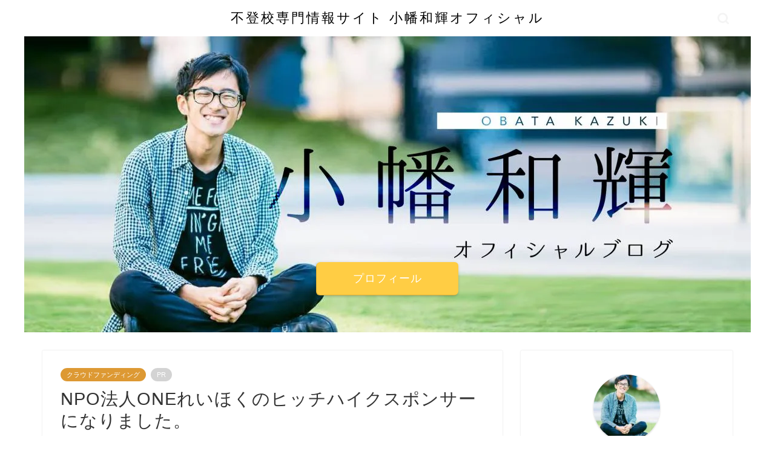

--- FILE ---
content_type: text/html; charset=UTF-8
request_url: https://www.obatakazuki.com/21403459
body_size: 16418
content:
<!DOCTYPE html><html lang="ja"><head prefix="og: http://ogp.me/ns# fb: http://ogp.me/ns/fb# article: http://ogp.me/ns/article#"><meta charset="utf-8"><meta http-equiv="X-UA-Compatible" content="IE=edge"><meta name="viewport" content="width=device-width, initial-scale=1"><meta property="og:type" content="blog"><meta property="og:title" content="NPO法人ONEれいほくのヒッチハイクスポンサーになりました。｜不登校専門情報サイト 小幡和輝オフィシャル"><meta property="og:url" content="https://www.obatakazuki.com/21403459"><meta property="og:description" content="写真は「NPO法人ONEれいほく」のみなさんが企画してくれた宴。 そういえばブログで書いてなかったですが、昨年、高知県に"><meta property="og:image" content="https://www.obatakazuki.com/wp-content/uploads/livedoor/7d90f8f5-s.jpg"><meta property="og:site_name" content="不登校専門情報サイト 小幡和輝オフィシャル"><meta property="fb:admins" content="100003519973191"><meta name="twitter:card" content="summary"><meta name="twitter:site" content="nagomiobata"><meta name="description" itemprop="description" content="写真は「NPO法人ONEれいほく」のみなさんが企画してくれた宴。 そういえばブログで書いてなかったですが、昨年、高知県に" ><meta name="robots" content="noindex"><link rel="canonical" href="https://www.obatakazuki.com/21403459"><link media="all" href="https://www.obatakazuki.com/wp-content/cache/autoptimize/css/autoptimize_da5951e3c45bb45b2e793d2e8546887e.css" rel="stylesheet"><title>NPO法人ONEれいほくのヒッチハイクスポンサーになりました。｜不登校専門情報サイト 小幡和輝オフィシャル</title><meta name='robots' content='max-image-preview:large' />  <script data-cfasync="false" data-pagespeed-no-defer>var gtm4wp_datalayer_name = "dataLayer";
	var dataLayer = dataLayer || [];</script> <link rel='dns-prefetch' href='//ajax.googleapis.com' /><link rel='dns-prefetch' href='//cdnjs.cloudflare.com' /><link rel='dns-prefetch' href='//use.fontawesome.com' /><link rel='dns-prefetch' href='//fonts.googleapis.com' /><link rel='dns-prefetch' href='//www.googletagmanager.com' /><link rel="alternate" type="application/rss+xml" title="不登校専門情報サイト 小幡和輝オフィシャル &raquo; フィード" href="https://www.obatakazuki.com/feed" /><link rel="alternate" type="application/rss+xml" title="不登校専門情報サイト 小幡和輝オフィシャル &raquo; コメントフィード" href="https://www.obatakazuki.com/comments/feed" /> <script type="text/javascript">window._wpemojiSettings = {"baseUrl":"https:\/\/s.w.org\/images\/core\/emoji\/15.0.3\/72x72\/","ext":".png","svgUrl":"https:\/\/s.w.org\/images\/core\/emoji\/15.0.3\/svg\/","svgExt":".svg","source":{"concatemoji":"https:\/\/www.obatakazuki.com\/wp-includes\/js\/wp-emoji-release.min.js?ver=6.5.7"}};
/*! This file is auto-generated */
!function(i,n){var o,s,e;function c(e){try{var t={supportTests:e,timestamp:(new Date).valueOf()};sessionStorage.setItem(o,JSON.stringify(t))}catch(e){}}function p(e,t,n){e.clearRect(0,0,e.canvas.width,e.canvas.height),e.fillText(t,0,0);var t=new Uint32Array(e.getImageData(0,0,e.canvas.width,e.canvas.height).data),r=(e.clearRect(0,0,e.canvas.width,e.canvas.height),e.fillText(n,0,0),new Uint32Array(e.getImageData(0,0,e.canvas.width,e.canvas.height).data));return t.every(function(e,t){return e===r[t]})}function u(e,t,n){switch(t){case"flag":return n(e,"\ud83c\udff3\ufe0f\u200d\u26a7\ufe0f","\ud83c\udff3\ufe0f\u200b\u26a7\ufe0f")?!1:!n(e,"\ud83c\uddfa\ud83c\uddf3","\ud83c\uddfa\u200b\ud83c\uddf3")&&!n(e,"\ud83c\udff4\udb40\udc67\udb40\udc62\udb40\udc65\udb40\udc6e\udb40\udc67\udb40\udc7f","\ud83c\udff4\u200b\udb40\udc67\u200b\udb40\udc62\u200b\udb40\udc65\u200b\udb40\udc6e\u200b\udb40\udc67\u200b\udb40\udc7f");case"emoji":return!n(e,"\ud83d\udc26\u200d\u2b1b","\ud83d\udc26\u200b\u2b1b")}return!1}function f(e,t,n){var r="undefined"!=typeof WorkerGlobalScope&&self instanceof WorkerGlobalScope?new OffscreenCanvas(300,150):i.createElement("canvas"),a=r.getContext("2d",{willReadFrequently:!0}),o=(a.textBaseline="top",a.font="600 32px Arial",{});return e.forEach(function(e){o[e]=t(a,e,n)}),o}function t(e){var t=i.createElement("script");t.src=e,t.defer=!0,i.head.appendChild(t)}"undefined"!=typeof Promise&&(o="wpEmojiSettingsSupports",s=["flag","emoji"],n.supports={everything:!0,everythingExceptFlag:!0},e=new Promise(function(e){i.addEventListener("DOMContentLoaded",e,{once:!0})}),new Promise(function(t){var n=function(){try{var e=JSON.parse(sessionStorage.getItem(o));if("object"==typeof e&&"number"==typeof e.timestamp&&(new Date).valueOf()<e.timestamp+604800&&"object"==typeof e.supportTests)return e.supportTests}catch(e){}return null}();if(!n){if("undefined"!=typeof Worker&&"undefined"!=typeof OffscreenCanvas&&"undefined"!=typeof URL&&URL.createObjectURL&&"undefined"!=typeof Blob)try{var e="postMessage("+f.toString()+"("+[JSON.stringify(s),u.toString(),p.toString()].join(",")+"));",r=new Blob([e],{type:"text/javascript"}),a=new Worker(URL.createObjectURL(r),{name:"wpTestEmojiSupports"});return void(a.onmessage=function(e){c(n=e.data),a.terminate(),t(n)})}catch(e){}c(n=f(s,u,p))}t(n)}).then(function(e){for(var t in e)n.supports[t]=e[t],n.supports.everything=n.supports.everything&&n.supports[t],"flag"!==t&&(n.supports.everythingExceptFlag=n.supports.everythingExceptFlag&&n.supports[t]);n.supports.everythingExceptFlag=n.supports.everythingExceptFlag&&!n.supports.flag,n.DOMReady=!1,n.readyCallback=function(){n.DOMReady=!0}}).then(function(){return e}).then(function(){var e;n.supports.everything||(n.readyCallback(),(e=n.source||{}).concatemoji?t(e.concatemoji):e.wpemoji&&e.twemoji&&(t(e.twemoji),t(e.wpemoji)))}))}((window,document),window._wpemojiSettings);</script> <link rel='stylesheet' id='bfb_fontawesome_stylesheet-css' href='https://use.fontawesome.com/releases/v5.12.1/css/all.css?ver=6.5.7' type='text/css' media='all' /><link rel='stylesheet' id='bfb_font_Montserrat-css' href='https://fonts.googleapis.com/css?family=Montserrat&#038;display=swap&#038;ver=6.5.7' type='text/css' media='all' /><link rel='stylesheet' id='swiper-style-css' href='https://cdnjs.cloudflare.com/ajax/libs/Swiper/4.0.7/css/swiper.min.css?ver=6.5.7' type='text/css' media='all' /> <script type="text/javascript" src="https://ajax.googleapis.com/ajax/libs/jquery/1.12.4/jquery.min.js?ver=6.5.7" id="jquery-js"></script> <link rel="https://api.w.org/" href="https://www.obatakazuki.com/wp-json/" /><link rel="alternate" type="application/json" href="https://www.obatakazuki.com/wp-json/wp/v2/posts/1350" /><link rel='shortlink' href='https://www.obatakazuki.com/?p=1350' /><link rel="alternate" type="application/json+oembed" href="https://www.obatakazuki.com/wp-json/oembed/1.0/embed?url=https%3A%2F%2Fwww.obatakazuki.com%2F21403459" /><link rel="alternate" type="text/xml+oembed" href="https://www.obatakazuki.com/wp-json/oembed/1.0/embed?url=https%3A%2F%2Fwww.obatakazuki.com%2F21403459&#038;format=xml" /><meta name="generator" content="Site Kit by Google 1.170.0" />  <script data-cfasync="false" data-pagespeed-no-defer type="text/javascript"></script>    <script type='text/javascript'>!function(f,b,e,v,n,t,s){if(f.fbq)return;n=f.fbq=function(){n.callMethod?
n.callMethod.apply(n,arguments):n.queue.push(arguments)};if(!f._fbq)f._fbq=n;
n.push=n;n.loaded=!0;n.version='2.0';n.queue=[];t=b.createElement(e);t.async=!0;
t.src=v;s=b.getElementsByTagName(e)[0];s.parentNode.insertBefore(t,s)}(window,
document,'script','https://connect.facebook.net/en_US/fbevents.js?v=next');</script>  <script type='text/javascript'>var url = window.location.origin + '?ob=open-bridge';
        fbq('set', 'openbridge', '2203981616478952', url);</script> <script type='text/javascript'>fbq('init', '2203981616478952', {}, {
    "agent": "wordpress-6.5.7-3.0.16"
})</script><script type='text/javascript'>fbq('track', 'PageView', []);</script>  <noscript> <img height="1" width="1" style="display:none" alt="fbpx"
src="https://www.facebook.com/tr?id=2203981616478952&ev=PageView&noscript=1" /> </noscript>  <script type="text/javascript">( function( w, d, s, l, i ) {
				w[l] = w[l] || [];
				w[l].push( {'gtm.start': new Date().getTime(), event: 'gtm.js'} );
				var f = d.getElementsByTagName( s )[0],
					j = d.createElement( s ), dl = l != 'dataLayer' ? '&l=' + l : '';
				j.async = true;
				j.src = 'https://www.googletagmanager.com/gtm.js?id=' + i + dl;
				f.parentNode.insertBefore( j, f );
			} )( window, document, 'script', 'dataLayer', 'GTM-MPVFGBM' );</script> <link rel="icon" href="https://www.obatakazuki.com/wp-content/uploads/livedoor/cropped-80acd497-32x32.jpg" sizes="32x32" /><link rel="icon" href="https://www.obatakazuki.com/wp-content/uploads/livedoor/cropped-80acd497-192x192.jpg" sizes="192x192" /><link rel="apple-touch-icon" href="https://www.obatakazuki.com/wp-content/uploads/livedoor/cropped-80acd497-180x180.jpg" /><meta name="msapplication-TileImage" content="https://www.obatakazuki.com/wp-content/uploads/livedoor/cropped-80acd497-270x270.jpg" /></head><body class="post-template-default single single-post postid-1350 single-format-standard" id="nofont-style"><div id="wrapper"><div id="scroll-content" class="animate-off"><div id="header-box" class="tn_on header-box animate-off"><div id="header" class="header-type2 header animate-off"><div id="site-info" class="ef"> <span class="tn-logo-size"><a href='https://www.obatakazuki.com/' title='不登校専門情報サイト 小幡和輝オフィシャル' rel='home'> 不登校専門情報サイト 小幡和輝オフィシャル</a></span></div><div id="headmenu"> <span class="headsns tn_sns_on"> </span> <span class="headsearch tn_search_on"><form class="search-box" role="search" method="get" id="searchform" action="https://www.obatakazuki.com/"> <input type="search" placeholder="" class="text search-text" value="" name="s" id="s"> <input type="submit" id="searchsubmit" value="&#xe931;"></form> </span></div></div></div><div id="main-image" class="main-image animate-off"> <a href="https://www.obatakazuki.com/4800060"><img src="https://www.obatakazuki.com/wp-content/uploads/2019/02/840b0fba.jpg" /></a><div class="top-image-meta"><div class="top-image-btn-color animate-off"><a href="https://www.obatakazuki.com/4800060">プロフィール</a></div></div></div><div class="clearfix"></div><div id="contents"><main id="main-contents" class="main-contents article_style1 animate-off" itemprop="mainContentOfPage"><section class="cps-post-box hentry"><article class="cps-post"><header class="cps-post-header"> <span class="cps-post-cat category-%e3%82%af%e3%83%a9%e3%82%a6%e3%83%89%e3%83%95%e3%82%a1%e3%83%b3%e3%83%87%e3%82%a3%e3%83%b3%e3%82%b0" itemprop="keywords"><a href="https://www.obatakazuki.com/category/%e3%82%af%e3%83%a9%e3%82%a6%e3%83%89%e3%83%95%e3%82%a1%e3%83%b3%e3%83%87%e3%82%a3%e3%83%b3%e3%82%b0" style="background-color:!important;">クラウドファンディング</a></span> <span class="cps-post-cat a--labeling-small-act d--labeling-act-solid"><span>PR</span></span><h1 class="cps-post-title entry-title" itemprop="headline">NPO法人ONEれいほくのヒッチハイクスポンサーになりました。</h1><div class="cps-post-meta vcard"> <span class="writer fn" itemprop="author" itemscope itemtype="https://schema.org/Person"><span itemprop="name">小幡和輝</span></span> <span class="cps-post-date-box"> <span class="cps-post-date"><time class="entry-date date published updated" datetime="2020-08-13T15:48:31+09:00"><i class="jic jin-ifont-reload" aria-hidden="true"></i>&nbsp;2020年8月13日</time></span> </span></div></header><div class="cps-post-thumb jin-thumb-original" itemscope itemtype="https://schema.org/ImageObject"> <img src="https://www.obatakazuki.com/wp-content/uploads/livedoor/7d90f8f5-s.jpg" class="attachment-large_size size-large_size wp-post-image" alt="" width ="480" height ="270" decoding="async" fetchpriority="high" /></div><div class="share-top sns-design-type01"><div class="sns-top"><ol><li class="twitter"><a href="https://twitter.com/share?url=https%3A%2F%2Fwww.obatakazuki.com%2F21403459&text=NPO%E6%B3%95%E4%BA%BAONE%E3%82%8C%E3%81%84%E3%81%BB%E3%81%8F%E3%81%AE%E3%83%92%E3%83%83%E3%83%81%E3%83%8F%E3%82%A4%E3%82%AF%E3%82%B9%E3%83%9D%E3%83%B3%E3%82%B5%E3%83%BC%E3%81%AB%E3%81%AA%E3%82%8A%E3%81%BE%E3%81%97%E3%81%9F%E3%80%82 - 不登校専門情報サイト 小幡和輝オフィシャル&via=nagomiobata&related=nagomiobata"><i class="jic jin-ifont-twitter"></i></a></li><li class="facebook"> <a href="https://www.facebook.com/sharer.php?src=bm&u=https%3A%2F%2Fwww.obatakazuki.com%2F21403459&t=NPO%E6%B3%95%E4%BA%BAONE%E3%82%8C%E3%81%84%E3%81%BB%E3%81%8F%E3%81%AE%E3%83%92%E3%83%83%E3%83%81%E3%83%8F%E3%82%A4%E3%82%AF%E3%82%B9%E3%83%9D%E3%83%B3%E3%82%B5%E3%83%BC%E3%81%AB%E3%81%AA%E3%82%8A%E3%81%BE%E3%81%97%E3%81%9F%E3%80%82 - 不登校専門情報サイト 小幡和輝オフィシャル" onclick="javascript:window.open(this.href, '', 'menubar=no,toolbar=no,resizable=yes,scrollbars=yes,height=300,width=600');return false;"><i class="jic jin-ifont-facebook-t" aria-hidden="true"></i></a></li><li class="hatebu"> <a href="https://b.hatena.ne.jp/add?mode=confirm&url=https%3A%2F%2Fwww.obatakazuki.com%2F21403459" onclick="javascript:window.open(this.href, '', 'menubar=no,toolbar=no,resizable=yes,scrollbars=yes,height=400,width=510');return false;" ><i class="font-hatena"></i></a></li><li class="pocket"> <a href="https://getpocket.com/edit?url=https%3A%2F%2Fwww.obatakazuki.com%2F21403459&title=NPO%E6%B3%95%E4%BA%BAONE%E3%82%8C%E3%81%84%E3%81%BB%E3%81%8F%E3%81%AE%E3%83%92%E3%83%83%E3%83%81%E3%83%8F%E3%82%A4%E3%82%AF%E3%82%B9%E3%83%9D%E3%83%B3%E3%82%B5%E3%83%BC%E3%81%AB%E3%81%AA%E3%82%8A%E3%81%BE%E3%81%97%E3%81%9F%E3%80%82 - 不登校専門情報サイト 小幡和輝オフィシャル"><i class="jic jin-ifont-pocket" aria-hidden="true"></i></a></li><li class="line"> <a href="https://line.me/R/msg/text/?https%3A%2F%2Fwww.obatakazuki.com%2F21403459"><i class="jic jin-ifont-line" aria-hidden="true"></i></a></li></ol></div></div><div class="clearfix"></div><div class="widget_text widget pc_top_sns_bottom"><div class="textwidget custom-html-widget"></div></div><div class="cps-post-main-box"><div class="cps-post-main    h2-style01 h3-style01 h4-style01 entry-content l-size m-size-sp" itemprop="articleBody"><div class="clearfix"></div><div id="pryc-wp-acctp-original-content"><p>写真は<b>「NPO法人ONEれいほく」</b>のみなさんが企画してくれた宴。</p><p>そういえばブログで書いてなかったですが、昨年、高知県に行ってきました。</p><p>メンバーはこちらの4名。<a title="" href="https://twitter.com/Rache1_1" target="_blank" rel="noopener noreferrer">れいちぇる / Reika.N</a> <a title="" href="https://twitter.com/atsushi800" target="_blank" rel="noopener noreferrer">ハイブリッド職人 木村淳史</a> <a title="" href="https://twitter.com/_ilcolore2" target="_blank" rel="noopener noreferrer">Aya Nakazato (中里 彩)</a>（この記事に使用している写真はほぼ中里 彩さん撮影です。）</p><p>関西から車で行ってきました！</p><div align="center"><a title="22467586_1855480401341033_1866815747100858549_o" href="https://www.obatakazuki.com/wp-content/uploads/livedoor/c13f78a0.jpg" target="_blank" rel="noopener noreferrer"><img decoding="async" class="pict" src="https://www.obatakazuki.com/wp-content/uploads/livedoor/c13f78a0-s.jpg" alt="22467586_1855480401341033_1866815747100858549_o" width="960" height="540" border="0" hspace="5" /></a></div><p>すごいところにきてしまった。。</p><div align="center"><a title="23157320_1863865783835828_10186680008286304_o" href="https://www.obatakazuki.com/wp-content/uploads/livedoor/96638434.jpg" target="_blank" rel="noopener noreferrer"><img decoding="async" class="pict" src="https://www.obatakazuki.com/wp-content/uploads/livedoor/96638434-s.jpg" alt="23157320_1863865783835828_10186680008286304_o" width="960" height="540" border="0" hspace="5" /></a></div><p>ONEれいほくが全国から若者を受け入れています。<br /> こんな山奥にどうやったらこんなに若者が集まるのか。すごい。</p><div align="center"><a title="23213341_1863863713836035_1180940407918299860_o" href="https://www.obatakazuki.com/wp-content/uploads/livedoor/7d90f8f5.jpg" target="_blank" rel="noopener noreferrer"><img loading="lazy" decoding="async" class="pict" src="https://www.obatakazuki.com/wp-content/uploads/livedoor/7d90f8f5-s.jpg" alt="23213341_1863863713836035_1180940407918299860_o" width="960" height="540" border="0" hspace="5" /></a></div><p>めちゃくちゃ楽しかった。</p><p>同い年のすごい人、<a title="" href="https://twitter.com/__BUNTA__" target="_blank" rel="noopener noreferrer">ぶんた</a>くんにブログのレクチャーをしてもらったり。（変な顔でピースしてるのはこちらも同い年の事務局長<a title="" href="https://twitter.com/dxxb1212" target="_blank" rel="noopener noreferrer">ハヤシはしる</a>くん）</p><div align="center"><a title="23432852_1864970043725402_1032390614_o" href="https://www.obatakazuki.com/wp-content/uploads/livedoor/8efdbdee.jpg" target="_blank" rel="noopener noreferrer"><img loading="lazy" decoding="async" class="pict" src="https://www.obatakazuki.com/wp-content/uploads/livedoor/8efdbdee-s.jpg" alt="23432852_1864970043725402_1032390614_o" width="960" height="540" border="0" hspace="5" /></a></div><p>理事には<a title="" href="https://twitter.com/IHayato" target="_blank" rel="noopener noreferrer">イケダハヤト</a>さんもいらっしゃいます。</p><div align="center"><a title="23213426_1863865993835807_5413672663539238594_o" href="https://www.obatakazuki.com/wp-content/uploads/livedoor/0914ab2c.jpg" target="_blank" rel="noopener noreferrer"><img loading="lazy" decoding="async" class="pict" src="https://www.obatakazuki.com/wp-content/uploads/livedoor/0914ab2c-s.jpg" alt="23213426_1863865993835807_5413672663539238594_o" width="960" height="540" border="0" hspace="5" /></a></div><p>スマブラやってきました。（イケハヤさん強かった。。）</p><div align="center"><a title="22467612_1855876974634709_5395166913650465371_o" href="https://www.obatakazuki.com/wp-content/uploads/livedoor/5abd92e2.jpg" target="_blank" rel="noopener noreferrer"><img loading="lazy" decoding="async" class="pict" src="https://www.obatakazuki.com/wp-content/uploads/livedoor/5abd92e2-s.jpg" alt="22467612_1855876974634709_5395166913650465371_o" width="960" height="540" border="0" hspace="5" /></a></div><p>最高のおもてなしをしてくれた、ONEれいほくのみなさんになにかお返しできたらなぁと思っていたんですが、なかなかいいものが浮かばず。。そんなときにこのツイートが流れてきました。</p><blockquote class="twitter-tweet" data-lang="ja"><p dir="ltr" lang="ja">1月末からスタートする、ヒッチハイク行脚企画。<br /> 応援してくれる企業さん、事業主さんの想いものせて全国各地を練り歩いてきます！ぜひ！</p><p>&#x1f449;【スポンサー募集】ONEれいほくに広告を出して、若者の未来に投資しませんか？ | ONEれいほく <a href="https://t.co/oTmqILAOK4">https://t.co/oTmqILAOK4</a> <a href="https://t.co/X9km9a3iVH">pic.twitter.com/X9km9a3iVH</a></p><p>— NPO法人ONEれいほく 矢野大地/ヒッチハイク全国行脚（1月25日〜） (@123Vaal) <a href="https://twitter.com/123Vaal/status/949567410935345152?ref_src=twsrc%5Etfw">2018年1月6日</a></p></blockquote><p><script async src="https://platform.twitter.com/widgets.js" charset="utf-8"></script></p><p><b>「おおおお！！！」</b></p><p>広告の内容も魅力的だったので、速攻でスポンサー希望の連絡をしました。</p><blockquote class="twitter-tweet" data-lang="ja"><p dir="ltr" lang="ja">そして、ヒッチハイクスポンサーにもいち早く名乗りをあげてくださったので、現在、ONEれいほくのスポンサーページを大きく飾っています。<br /> まだまだ募集中！あの企業さんとも連絡中・・</p><p>ONEれいほくに広告を出して、若者の未来に投資しませんか？<a href="https://t.co/Ogopgynk5N">https://t.co/Ogopgynk5N</a> <a href="https://t.co/63E64g6xaZ">pic.twitter.com/63E64g6xaZ</a></p><p>— ハヤシはしる(林 利生太) (@dxxb1212) <a href="https://twitter.com/dxxb1212/status/950601310381867008?ref_src=twsrc%5Etfw">2018年1月9日</a></p></blockquote><p><script async src="https://platform.twitter.com/widgets.js" charset="utf-8"></script></p><p>スポンサーはまだ募集中とのことです。ぜひぜひ。</p><p>ヒッチハイク全国行脚応援してます！また遊びにいきますねー！</p><p><iframe style="border: none; overflow: hidden; width: 450px; height: 80px;" src="https://www.facebook.com/plugins/follow?href=https%3A%2F%2Fwww.facebook.com%2Fnagomiobata&amp;layout=standard&amp;show_faces=true&amp;colorscheme=light&amp;width=450&amp;height=80" frameborder="0" scrolling="no"></iframe></p><p><b>小幡和輝 Kazuki Obata (<a title="" href="https://twitter.com/nagomiobata" target="_blank" rel="noopener noreferrer">@nagomiobata</a>) </b><br /> フォローぜひ。Twitterではちょっとしたコラムをつぶやいてます。<br /> ブログの感想とかTwitterでいただけると嬉しいです。</p><p>NagomiShareFund &amp; 地方創生会議 Founder</p><p>1994年、和歌山県生まれ。約10年間の不登校を経験。当時は1日のほとんどをゲームに費やし、トータルのプレイ時間は30000時間を超える。その後、定時制高校に入学。地域のために活動する同世代、社会人に影響を受け、高校3年で起業。様々なプロジェクトを立ち上げる。</p><p>2017年、47都道府県すべてから参加者を集めて、世界遺産の高野山で開催した「地方創生会議」がTwitterのトレンド1位を獲得。その後、1億円規模の地方創生ファンド「<a title="“&quot;" href="https://www.obatakazuki.com/21074477" target="_blank" rel="noopener noreferrer">NagomiShareFund</a>」を設立し、地方創生の新しい仕組みを構築中。GlobalShapers「世界経済フォーラム(ダボス会議)が認定する世界の若手リーダー」に選出。</p><div align="center"><a title="小幡和輝 プロフィール 横長" href="https://www.obatakazuki.com/wp-content/uploads/livedoor/30b9c389.jpg" target="_blank" rel="noopener noreferrer"><img loading="lazy" decoding="async" class="pict" src="https://www.obatakazuki.com/wp-content/uploads/livedoor/30b9c389-s.jpg" alt="小幡和輝 プロフィール 横長" width="960" height="540" border="0" hspace="5" /></a></div><p>メディア出演 NHK・フジテレビ・日本経済新聞・The Japan Times など</p><p>著書<a title="" href="https://www.obatakazuki.com/20523872" target="_blank" rel="noopener noreferrer">「不登校から高校生社長へ」</a><script src="//platform.twitter.com/widgets.js" charset="utf-8"></script></p></div><div class="widget pc_bottom_sns_top"></div><div class="profile-card"><div class="profile-title ef">ABOUT ME</div><div class="profile-flexbox"><div class="profile-thumbnail-box"><div class="profile-thumbnail"><img data-del="avatar" src='https://www.obatakazuki.com/wp-content/uploads/2019/02/3f892aac7f85b7abfc8ce26a0e93e2e8-150x150.jpg' class='avatar pp-user-avatar avatar-100 photo ' height='100' width='100'/></div></div><div class="profile-meta"><div class="profile-name">小幡和輝</div><div class="profile-desc">1994 年、和歌山県生まれ。10年の不登校を経験。不登校当時はフリースクールで学び、その後18 歳で起業。SNS を活用したマーケティングを専門とし、東京2020 オリンピック・パラリンピックでは総フォロワー1000万人以上の公式SNSアカウントを運用。  不登校への偏見を払拭し、不登校になっても取り残されない社会を目指し不登校の専門家として活動。数百回の講演活動やオンラインフリースクール『クラスジャパン小中学園』の代表として、これまでに1500人以上の不登校生徒をサポート。  テレビのコメンテーターなどメディア出演多数。著書に学校は行かなくてもいい 親子で読みたい「正しい不登校のやり方」など。ワタナベエンターテイメント文化人部門所属。</div></div></div><div class="profile-link-box"><div class="profile-link ef"><span><i class="jic jic-type jin-ifont-blogtext"></i>BLOG：</span><a href="https://www.obatakazuki.com/4800060" target="_blank">https://www.obatakazuki.com/4800060</a></div><div class="profile-follow"> <span class="twitter-sns"><a href="https://twitter.com/nagomiobata" target="_blank"><i class="jic-type jin-ifont-twitter" aria-hidden="true"></i></a></span> <span class="facebook-sns"><a href="https://www.facebook.com/obatakazuki1994/" target="_blank"><i class="jic-type jin-ifont-facebook" aria-hidden="true"></i></a></span> <span class="instagram-sns"><a href="https://www.instagram.com/nagomiobata/?hl=ja" target="_blank"><i class="jic-type jin-ifont-instagram" aria-hidden="true"></i></a></span> <span class="youtube-sns"><a href="https://www.youtube.com/channel/UC37zhKWWAJwHwyXaxnc7ZFw" target="_blank"><i class="jic-type jin-ifont-youtube" aria-hidden="true"></i></a></span> <span class="line-sns"><a href="https://line.me/R/ti/p/obatakazuki" target="_blank"><i class="jic-type jin-ifont-line" aria-hidden="true"></i></a></span></div></div></div><div class="clearfix"></div><div class="adarea-box"><section class="ad-single"><div class="center-rectangle"><div class="sponsor-center"></div> <script async src="//pagead2.googlesyndication.com/pagead/js/adsbygoogle.js"></script>  <ins class="adsbygoogle"
 style="display:block"
 data-ad-client="ca-pub-3214046486449604"
 data-ad-slot="5642209423"
 data-ad-format="auto"
 data-full-width-responsive="true"></ins> <script>(adsbygoogle = window.adsbygoogle || []).push({});</script> </div></section></div><div class="related-ad-unit-area"></div><div class="share sns-design-type01"><div class="sns"><ol><li class="twitter"><a href="https://twitter.com/share?url=https%3A%2F%2Fwww.obatakazuki.com%2F21403459&text=NPO%E6%B3%95%E4%BA%BAONE%E3%82%8C%E3%81%84%E3%81%BB%E3%81%8F%E3%81%AE%E3%83%92%E3%83%83%E3%83%81%E3%83%8F%E3%82%A4%E3%82%AF%E3%82%B9%E3%83%9D%E3%83%B3%E3%82%B5%E3%83%BC%E3%81%AB%E3%81%AA%E3%82%8A%E3%81%BE%E3%81%97%E3%81%9F%E3%80%82 - 不登校専門情報サイト 小幡和輝オフィシャル&via=nagomiobata&related=nagomiobata"><i class="jic jin-ifont-twitter"></i></a></li><li class="facebook"> <a href="https://www.facebook.com/sharer.php?src=bm&u=https%3A%2F%2Fwww.obatakazuki.com%2F21403459&t=NPO%E6%B3%95%E4%BA%BAONE%E3%82%8C%E3%81%84%E3%81%BB%E3%81%8F%E3%81%AE%E3%83%92%E3%83%83%E3%83%81%E3%83%8F%E3%82%A4%E3%82%AF%E3%82%B9%E3%83%9D%E3%83%B3%E3%82%B5%E3%83%BC%E3%81%AB%E3%81%AA%E3%82%8A%E3%81%BE%E3%81%97%E3%81%9F%E3%80%82 - 不登校専門情報サイト 小幡和輝オフィシャル" onclick="javascript:window.open(this.href, '', 'menubar=no,toolbar=no,resizable=yes,scrollbars=yes,height=300,width=600');return false;"><i class="jic jin-ifont-facebook-t" aria-hidden="true"></i></a></li><li class="hatebu"> <a href="https://b.hatena.ne.jp/add?mode=confirm&url=https%3A%2F%2Fwww.obatakazuki.com%2F21403459" onclick="javascript:window.open(this.href, '', 'menubar=no,toolbar=no,resizable=yes,scrollbars=yes,height=400,width=510');return false;" ><i class="font-hatena"></i></a></li><li class="pocket"> <a href="https://getpocket.com/edit?url=https%3A%2F%2Fwww.obatakazuki.com%2F21403459&title=NPO%E6%B3%95%E4%BA%BAONE%E3%82%8C%E3%81%84%E3%81%BB%E3%81%8F%E3%81%AE%E3%83%92%E3%83%83%E3%83%81%E3%83%8F%E3%82%A4%E3%82%AF%E3%82%B9%E3%83%9D%E3%83%B3%E3%82%B5%E3%83%BC%E3%81%AB%E3%81%AA%E3%82%8A%E3%81%BE%E3%81%97%E3%81%9F%E3%80%82 - 不登校専門情報サイト 小幡和輝オフィシャル"><i class="jic jin-ifont-pocket" aria-hidden="true"></i></a></li><li class="line"> <a href="https://line.me/R/msg/text/?https%3A%2F%2Fwww.obatakazuki.com%2F21403459"><i class="jic jin-ifont-line" aria-hidden="true"></i></a></li></ol></div></div><div class="widget_text widget pc_bottom_sns_bottom"><div class="textwidget custom-html-widget"><script async src="https://pagead2.googlesyndication.com/pagead/js/adsbygoogle.js"></script> <ins class="adsbygoogle"
 style="display:block"
 data-ad-format="autorelaxed"
 data-ad-client="ca-pub-3214046486449604"
 data-ad-slot="6861867184"></ins> <script>(adsbygoogle = window.adsbygoogle || []).push({});</script></div></div></div></div></article></section><div id="prev-next" class="clearfix"> <a class="prev" href="https://www.obatakazuki.com/21074477" title="23歳の若者が1億円の地方創生ファンド設立&#038;第2回地方創生会議のお知らせ。"><div class="metabox"> <img src="https://www.obatakazuki.com/wp-content/uploads/livedoor/0c176ae5-s.jpg" class="attachment-cps_thumbnails size-cps_thumbnails wp-post-image" alt="" width ="151" height ="85" decoding="async" loading="lazy" /><p>23歳の若者が1億円の地方創生ファンド設立&第2回地方創生会議のお知らせ...</p></div> </a> <a class="next" href="https://www.obatakazuki.com/21510986" title="話しかけてくるタクシー運転手が苦手です。"><div class="metabox"><p>話しかけてくるタクシー運転手が苦手です。</p> <img src="https://www.obatakazuki.com/wp-content/uploads/livedoor/ae6dcd0a-s.jpg" class="attachment-cps_thumbnails size-cps_thumbnails wp-post-image" alt="" width ="151" height ="85" decoding="async" loading="lazy" /></div> </a></div><div class="clearfix"></div><div class="related-ad-unit-area"></div></main><div id="sidebar" class="sideber sidebar_style1 animate-off" role="complementary" itemscope itemtype="https://schema.org/WPSideBar"><div id="widget-profile-2" class="widget widget-profile"><div class="my-profile"><div class="myjob">不登校の専門家</div><div class="myname">小幡和輝</div><div class="my-profile-thumb"> <a href="https://www.obatakazuki.com/21403459"><img src="https://www.obatakazuki.com/wp-content/uploads/2019/04/3f892aac7f85b7abfc8ce26a0e93e2e8-150x150.jpg" alt="" width="110" height="110" /></a></div><div class="myintro">1994 年、和歌山県生まれ。10年の不登校を経験。不登校当時はフリースクールで学び、その後18 歳で起業。SNS を活用したマーケティングを専門とし、東京2020 オリンピック・パラリンピックでは総フォロワー1000万人以上の公式SNSアカウントを運用。<p></p>不登校への偏見を払拭し、不登校になっても取り残されない社会を目指し不登校の専門家として活動。数百回の講演活動やオンラインフリースクール『クラスジャパン小中学園』の代表として、これまでに1500人以上の不登校生徒をサポート。<p></p>テレビのコメンテーターなどメディア出演多数。著書に学校は行かなくてもいい 親子で読みたい「正しい不登校のやり方」など。ワタナベエンターテイメント文化人部門所属。<p></p> 親御さんにまず見てほしいマンガ動画↓<p></p>子どもが不登校になる原因と対策。あなたは間違った対応をしていませんか？<p></p> <iframe width="315" height="315" src="https://www.youtube.com/embed/bEm0Vv9kjqk" frameborder="0" allow="accelerometer; autoplay; clipboard-write; encrypted-media; gyroscope; picture-in-picture" allowfullscreen></iframe><figure class="wp-block-image size-full"><a href="https://liff.line.me/1655688420-X4vPY30O/landing?follow=%40obatakazuki&lp=mDVm6g&liff_id=1655688420-X4vPY30O"><img src="https://www.obatakazuki.com/wp-content/uploads/2022/03/271810484_1778124729049599_89010408818656581_n-1.jpeg" alt="" class="wp-image-8098"/></a></figure></div></div></div><div id="widget-popular-2" class="widget widget-popular"><div class="widgettitle ef">人気記事</div><div id="new-entry-box"><ul><li class="new-entry-item popular-item"> <a href="https://www.obatakazuki.com/hutoukou-koukousei" rel="bookmark"><div class="new-entry" itemprop="image" itemscope itemtype="https://schema.org/ImageObject"><figure class="eyecatch"> <img src="https://www.obatakazuki.com/wp-content/uploads/2019/02/276e231e8e59919e233c0f7b5cc663d6-320x180.png" class="attachment-cps_thumbnails size-cps_thumbnails wp-post-image" alt="" width ="96" height ="54" decoding="async" loading="lazy" /><meta itemprop="url" content="https://www.obatakazuki.com/wp-content/uploads/2019/02/276e231e8e59919e233c0f7b5cc663d6-640x360.png"><meta itemprop="width" content="640"><meta itemprop="height" content="360"></figure> <span class="pop-num ef">1</span></div><div class="new-entry-item-meta"><h3 class="new-entry-item-title" itemprop="headline">【2026年最新】高校生が不登校になる原因と親がとるべき対策【元不登校生の助言】</h3></div><div class="popular-meta"><div class="popular-count ef"><div><span>250299</span> view</div></div><div class="clearfix"></div></div> </a></li><li class="new-entry-item popular-item"> <a href="https://www.obatakazuki.com/shougakusei-hutoukou" rel="bookmark"><div class="new-entry" itemprop="image" itemscope itemtype="https://schema.org/ImageObject"><figure class="eyecatch"> <img src="https://www.obatakazuki.com/wp-content/uploads/2019/02/ff09a9ad4664d53dbd19e31a3765ce6c-e1768895839284-320x180.png" class="attachment-cps_thumbnails size-cps_thumbnails wp-post-image" alt="" width ="96" height ="54" decoding="async" loading="lazy" /><meta itemprop="url" content="https://www.obatakazuki.com/wp-content/uploads/2019/02/ff09a9ad4664d53dbd19e31a3765ce6c-e1768895839284-640x360.png"><meta itemprop="width" content="640"><meta itemprop="height" content="360"></figure> <span class="pop-num ef">2</span></div><div class="new-entry-item-meta"><h3 class="new-entry-item-title" itemprop="headline">【2026年最新】小学生の不登校の原因と対策7選。不登校は決して悪いことではない。</h3></div><div class="popular-meta"><div class="popular-count ef"><div><span>186635</span> view</div></div><div class="clearfix"></div></div> </a></li><li class="new-entry-item popular-item"> <a href="https://www.obatakazuki.com/4800060" rel="bookmark"><div class="new-entry" itemprop="image" itemscope itemtype="https://schema.org/ImageObject"><figure class="eyecatch"> <img src="https://www.obatakazuki.com/wp-content/uploads/livedoor/80acd497.jpg" class="attachment-cps_thumbnails size-cps_thumbnails wp-post-image" alt="" width ="96" height ="54" decoding="async" loading="lazy" /><meta itemprop="url" content="https://www.obatakazuki.com/wp-content/uploads/livedoor/80acd497.jpg"><meta itemprop="width" content="560"><meta itemprop="height" content="360"></figure> <span class="pop-num ef">3</span></div><div class="new-entry-item-meta"><h3 class="new-entry-item-title" itemprop="headline">小幡和輝ってどんな人？（実績やプロフィールなど）</h3></div><div class="popular-meta"><div class="popular-count ef"><div><span>146318</span> view</div></div><div class="clearfix"></div></div> </a></li><li class="new-entry-item popular-item"> <a href="https://www.obatakazuki.com/game-kasegu" rel="bookmark"><div class="new-entry" itemprop="image" itemscope itemtype="https://schema.org/ImageObject"><figure class="eyecatch"> <img src="https://www.obatakazuki.com/wp-content/uploads/2019/10/b01562eb79db2f1103149955a882db80_s-320x180.jpg" class="attachment-cps_thumbnails size-cps_thumbnails wp-post-image" alt="" width ="96" height ="54" decoding="async" loading="lazy" /><meta itemprop="url" content="https://www.obatakazuki.com/wp-content/uploads/2019/10/b01562eb79db2f1103149955a882db80_s-640x360.jpg"><meta itemprop="width" content="640"><meta itemprop="height" content="360"></figure> <span class="pop-num ef">4</span></div><div class="new-entry-item-meta"><h3 class="new-entry-item-title" itemprop="headline">【朗報】ゲームで稼ぐ方法7選を徹底解説【月収100万も夢じゃない】</h3></div><div class="popular-meta"><div class="popular-count ef"><div><span>126081</span> view</div></div><div class="clearfix"></div></div> </a></li><li class="new-entry-item popular-item"> <a href="https://www.obatakazuki.com/hutoukou-chuugakusei" rel="bookmark"><div class="new-entry" itemprop="image" itemscope itemtype="https://schema.org/ImageObject"><figure class="eyecatch"> <img src="https://www.obatakazuki.com/wp-content/uploads/2019/02/74a8e8a28e832b4fc5c60d0d65f0a9eb-320x180.png" class="attachment-cps_thumbnails size-cps_thumbnails wp-post-image" alt="" width ="96" height ="54" decoding="async" loading="lazy" /><meta itemprop="url" content="https://www.obatakazuki.com/wp-content/uploads/2019/02/74a8e8a28e832b4fc5c60d0d65f0a9eb-640x360.png"><meta itemprop="width" content="640"><meta itemprop="height" content="360"></figure> <span class="pop-num ef">5</span></div><div class="new-entry-item-meta"><h3 class="new-entry-item-title" itemprop="headline">【2026年最新】中学生の不登校の原因と対策！解決に向けて親が取るべき対応とは</h3></div><div class="popular-meta"><div class="popular-count ef"><div><span>84554</span> view</div></div><div class="clearfix"></div></div> </a></li><li class="new-entry-item popular-item"> <a href="https://www.obatakazuki.com/classjapan" rel="bookmark"><div class="new-entry" itemprop="image" itemscope itemtype="https://schema.org/ImageObject"><figure class="eyecatch"> <img src="https://www.obatakazuki.com/wp-content/uploads/2019/10/6bddb27734be90fdef8318fd5581f94a-320x180.png" class="attachment-cps_thumbnails size-cps_thumbnails wp-post-image" alt="" width ="96" height ="54" decoding="async" loading="lazy" /><meta itemprop="url" content="https://www.obatakazuki.com/wp-content/uploads/2019/10/6bddb27734be90fdef8318fd5581f94a-640x360.png"><meta itemprop="width" content="640"><meta itemprop="height" content="360"></figure> <span class="pop-num ef">6</span></div><div class="new-entry-item-meta"><h3 class="new-entry-item-title" itemprop="headline">「クラスジャパン小中学園」は不登校でも出席扱いになる！詳しい特徴や評判も紹介</h3></div><div class="popular-meta"><div class="popular-count ef"><div><span>40150</span> view</div></div><div class="clearfix"></div></div> </a></li><li class="new-entry-item popular-item"> <a href="https://www.obatakazuki.com/esportsschool" rel="bookmark"><div class="new-entry" itemprop="image" itemscope itemtype="https://schema.org/ImageObject"><figure class="eyecatch"> <img src="https://www.obatakazuki.com/wp-content/uploads/2019/10/e017c74236dfbe43317ffe2818d419bf-320x180.png" class="attachment-cps_thumbnails size-cps_thumbnails wp-post-image" alt="" width ="96" height ="54" decoding="async" loading="lazy" /><meta itemprop="url" content="https://www.obatakazuki.com/wp-content/uploads/2019/10/e017c74236dfbe43317ffe2818d419bf-640x360.png"><meta itemprop="width" content="640"><meta itemprop="height" content="360"></figure> <span class="pop-num ef">7</span></div><div class="new-entry-item-meta"><h3 class="new-entry-item-title" itemprop="headline">【eスポーツスクール紹介】ゲームで教育を！子どもがeスポーツを習うならゲムトレ</h3></div><div class="popular-meta"><div class="popular-count ef"><div><span>11527</span> view</div></div><div class="clearfix"></div></div> </a></li><li class="new-entry-item popular-item"> <a href="https://www.obatakazuki.com/24310245" rel="bookmark"><div class="new-entry" itemprop="image" itemscope itemtype="https://schema.org/ImageObject"><figure class="eyecatch"> <img src="https://www.obatakazuki.com/wp-content/uploads/livedoor/4fec2067-s.jpg" class="attachment-cps_thumbnails size-cps_thumbnails wp-post-image" alt="" width ="96" height ="54" decoding="async" loading="lazy" /><meta itemprop="url" content="https://www.obatakazuki.com/wp-content/uploads/livedoor/4fec2067-s.jpg"><meta itemprop="width" content="640"><meta itemprop="height" content="336"></figure> <span class="pop-num ef">8</span></div><div class="new-entry-item-meta"><h3 class="new-entry-item-title" itemprop="headline">学校に行きたくない不登校の子どもと親御さんに読んでほしいおすすめ記事まとめ。</h3></div><div class="popular-meta"><div class="popular-count ef"><div><span>50258</span> view</div></div><div class="clearfix"></div></div> </a></li><li class="new-entry-item popular-item"> <a href="https://www.obatakazuki.com/lp2" rel="bookmark"><div class="new-entry" itemprop="image" itemscope itemtype="https://schema.org/ImageObject"><figure class="eyecatch"> <img src="https://www.obatakazuki.com/wp-content/uploads/2019/02/840b0fba.jpg" width="96" height="54" alt="no image" /></figure> <span class="pop-num ef">9</span></div><div class="new-entry-item-meta"><h3 class="new-entry-item-title" itemprop="headline">【特典あり】不登校の子と親御さんのためのLINEメルマガ【フリースクールの情報や無料相談も】</h3></div><div class="popular-meta"><div class="popular-count ef"><div><span>325842</span> view</div></div><div class="clearfix"></div></div> </a></li><li class="new-entry-item popular-item"> <a href="https://www.obatakazuki.com/lp1" rel="bookmark"><div class="new-entry" itemprop="image" itemscope itemtype="https://schema.org/ImageObject"><figure class="eyecatch"> <img src="https://www.obatakazuki.com/wp-content/uploads/2019/02/840b0fba.jpg" width="96" height="54" alt="no image" /></figure> <span class="pop-num ef">10</span></div><div class="new-entry-item-meta"><h3 class="new-entry-item-title" itemprop="headline">【特典あり】不登校の子と親御さんのためのLINEメルマガ【学校は行かなくてもいい】</h3></div><div class="popular-meta"><div class="popular-count ef"><div><span>224445</span> view</div></div><div class="clearfix"></div></div> </a></li><li class="new-entry-item popular-item"> <a href="https://www.obatakazuki.com/gakkou-ikitakunai" rel="bookmark"><div class="new-entry" itemprop="image" itemscope itemtype="https://schema.org/ImageObject"><figure class="eyecatch"> <img src="https://www.obatakazuki.com/wp-content/uploads/2019/10/7f465b2ea2bff59ebc36721fe3a0d98a_s-320x180.jpg" class="attachment-cps_thumbnails size-cps_thumbnails wp-post-image" alt="" width ="96" height ="54" decoding="async" loading="lazy" /><meta itemprop="url" content="https://www.obatakazuki.com/wp-content/uploads/2019/10/7f465b2ea2bff59ebc36721fe3a0d98a_s-640x360.jpg"><meta itemprop="width" content="640"><meta itemprop="height" content="360"></figure> <span class="pop-num ef">11</span></div><div class="new-entry-item-meta"><h3 class="new-entry-item-title" itemprop="headline">「学校に行きたくない」がOKな5つの理由を元不登校が徹底解説</h3></div><div class="popular-meta"><div class="popular-count ef"><div><span>159345</span> view</div></div><div class="clearfix"></div></div> </a></li><li class="new-entry-item popular-item"> <a href="https://www.obatakazuki.com/hikikomori-shigoto" rel="bookmark"><div class="new-entry" itemprop="image" itemscope itemtype="https://schema.org/ImageObject"><figure class="eyecatch"> <img src="https://www.obatakazuki.com/wp-content/uploads/2019/03/a0e99328f39f0197890d16c031242d7e-320x180.png" class="attachment-cps_thumbnails size-cps_thumbnails wp-post-image" alt="" width ="96" height ="54" decoding="async" loading="lazy" /><meta itemprop="url" content="https://www.obatakazuki.com/wp-content/uploads/2019/03/a0e99328f39f0197890d16c031242d7e-640x360.png"><meta itemprop="width" content="640"><meta itemprop="height" content="360"></figure> <span class="pop-num ef">12</span></div><div class="new-entry-item-meta"><h3 class="new-entry-item-title" itemprop="headline">引きこもりの人におすすめの仕事10選【仕事選びのポイントと不安解消法まで】</h3></div><div class="popular-meta"><div class="popular-count ef"><div><span>113004</span> view</div></div><div class="clearfix"></div></div> </a></li><li class="new-entry-item popular-item"> <a href="https://www.obatakazuki.com/atama-osoi" rel="bookmark"><div class="new-entry" itemprop="image" itemscope itemtype="https://schema.org/ImageObject"><figure class="eyecatch"> <img src="https://www.obatakazuki.com/wp-content/uploads/2019/10/5c1c81e6570946ed5e0fcac6c5386683_s-320x180.jpg" class="attachment-cps_thumbnails size-cps_thumbnails wp-post-image" alt="" width ="96" height ="54" decoding="async" loading="lazy" /><meta itemprop="url" content="https://www.obatakazuki.com/wp-content/uploads/2019/10/5c1c81e6570946ed5e0fcac6c5386683_s-640x360.jpg"><meta itemprop="width" content="640"><meta itemprop="height" content="360"></figure> <span class="pop-num ef">13</span></div><div class="new-entry-item-meta"><h3 class="new-entry-item-title" itemprop="headline">頭の回転が遅い人の9つの特徴を徹底解説！改善するためのポイントも紹介</h3></div><div class="popular-meta"><div class="popular-count ef"><div><span>108741</span> view</div></div><div class="clearfix"></div></div> </a></li><li class="new-entry-item popular-item"> <a href="https://www.obatakazuki.com/clubhouse" rel="bookmark"><div class="new-entry" itemprop="image" itemscope itemtype="https://schema.org/ImageObject"><figure class="eyecatch"> <img src="https://www.obatakazuki.com/wp-content/uploads/2020/05/20180622145213-320x180.png" class="attachment-cps_thumbnails size-cps_thumbnails wp-post-image" alt="" width ="96" height ="54" decoding="async" loading="lazy" /><meta itemprop="url" content="https://www.obatakazuki.com/wp-content/uploads/2020/05/20180622145213.png"><meta itemprop="width" content="525"><meta itemprop="height" content="350"></figure> <span class="pop-num ef">14</span></div><div class="new-entry-item-meta"><h3 class="new-entry-item-title" itemprop="headline">【招待制SNS】Clubhouse（クラブハウス）の始め方と使い方。フォロワーを増やす方法も解説。</h3></div><div class="popular-meta"><div class="popular-count ef"><div><span>104495</span> view</div></div><div class="clearfix"></div></div> </a></li><li class="new-entry-item popular-item"> <a href="https://www.obatakazuki.com/shusseki-atukai" rel="bookmark"><div class="new-entry" itemprop="image" itemscope itemtype="https://schema.org/ImageObject"><figure class="eyecatch"> <img src="https://www.obatakazuki.com/wp-content/uploads/2019/10/800b2ec80195e0648ea18efc0417c7d6_s-320x180.jpg" class="attachment-cps_thumbnails size-cps_thumbnails wp-post-image" alt="" width ="96" height ="54" decoding="async" loading="lazy" /><meta itemprop="url" content="https://www.obatakazuki.com/wp-content/uploads/2019/10/800b2ec80195e0648ea18efc0417c7d6_s-640x360.jpg"><meta itemprop="width" content="640"><meta itemprop="height" content="360"></figure> <span class="pop-num ef">15</span></div><div class="new-entry-item-meta"><h3 class="new-entry-item-title" itemprop="headline">【文科省認定】出席扱いになる3つの要件を徹底解説【不登校でも出席に？】</h3></div><div class="popular-meta"><div class="popular-count ef"><div><span>95163</span> view</div></div><div class="clearfix"></div></div> </a></li><li class="new-entry-item popular-item"> <a href="https://www.obatakazuki.com/hutoukou-yuumeizin" rel="bookmark"><div class="new-entry" itemprop="image" itemscope itemtype="https://schema.org/ImageObject"><figure class="eyecatch"> <img src="https://www.obatakazuki.com/wp-content/uploads/2019/07/fbfd49761b0b8da30a4e6e4c24be6746_s-320x180.jpg" class="attachment-cps_thumbnails size-cps_thumbnails wp-post-image" alt="" width ="96" height ="54" decoding="async" loading="lazy" /><meta itemprop="url" content="https://www.obatakazuki.com/wp-content/uploads/2019/07/fbfd49761b0b8da30a4e6e4c24be6746_s-640x360.jpg"><meta itemprop="width" content="640"><meta itemprop="height" content="360"></figure> <span class="pop-num ef">16</span></div><div class="new-entry-item-meta"><h3 class="new-entry-item-title" itemprop="headline">元不登校の有名人・芸能人9人を紹介【不登校から有名になる方法】</h3></div><div class="popular-meta"><div class="popular-count ef"><div><span>93418</span> view</div></div><div class="clearfix"></div></div> </a></li><li class="new-entry-item popular-item"> <a href="https://www.obatakazuki.com/hikikomori-genin" rel="bookmark"><div class="new-entry" itemprop="image" itemscope itemtype="https://schema.org/ImageObject"><figure class="eyecatch"> <img src="https://www.obatakazuki.com/wp-content/uploads/2019/02/b60d759dcfb32add8026998aa68ec89c-320x180.png" class="attachment-cps_thumbnails size-cps_thumbnails wp-post-image" alt="" width ="96" height ="54" decoding="async" loading="lazy" /><meta itemprop="url" content="https://www.obatakazuki.com/wp-content/uploads/2019/02/b60d759dcfb32add8026998aa68ec89c-640x360.png"><meta itemprop="width" content="640"><meta itemprop="height" content="360"></figure> <span class="pop-num ef">17</span></div><div class="new-entry-item-meta"><h3 class="new-entry-item-title" itemprop="headline">引きこもりの原因と9つの対策を徹底解説【統計的データも紹介】</h3></div><div class="popular-meta"><div class="popular-count ef"><div><span>92169</span> view</div></div><div class="clearfix"></div></div> </a></li><li class="new-entry-item popular-item"> <a href="https://www.obatakazuki.com/tablet-children" rel="bookmark"><div class="new-entry" itemprop="image" itemscope itemtype="https://schema.org/ImageObject"><figure class="eyecatch"> <img src="https://www.obatakazuki.com/wp-content/uploads/2020/05/3407647_m-320x180.jpg" class="attachment-cps_thumbnails size-cps_thumbnails wp-post-image" alt="" width ="96" height ="54" decoding="async" loading="lazy" /><meta itemprop="url" content="https://www.obatakazuki.com/wp-content/uploads/2020/05/3407647_m-640x360.jpg"><meta itemprop="width" content="640"><meta itemprop="height" content="360"></figure> <span class="pop-num ef">18</span></div><div class="new-entry-item-meta"><h3 class="new-entry-item-title" itemprop="headline">【最新】幼児向けタブレット学習教材おすすめ5選！導入の注意点や選び方も解説</h3></div><div class="popular-meta"><div class="popular-count ef"><div><span>88812</span> view</div></div><div class="clearfix"></div></div> </a></li><li class="new-entry-item popular-item"> <a href="https://www.obatakazuki.com/chuukousei-kasegu" rel="bookmark"><div class="new-entry" itemprop="image" itemscope itemtype="https://schema.org/ImageObject"><figure class="eyecatch"> <img src="https://www.obatakazuki.com/wp-content/uploads/2019/10/ff03196a76521c6c797e7bdb6d1b2aa4_s-320x180.jpg" class="attachment-cps_thumbnails size-cps_thumbnails wp-post-image" alt="" width ="96" height ="54" decoding="async" loading="lazy" /><meta itemprop="url" content="https://www.obatakazuki.com/wp-content/uploads/2019/10/ff03196a76521c6c797e7bdb6d1b2aa4_s-640x360.jpg"><meta itemprop="width" content="640"><meta itemprop="height" content="360"></figure> <span class="pop-num ef">19</span></div><div class="new-entry-item-meta"><h3 class="new-entry-item-title" itemprop="headline">【ポイントサイト無し】中学生・高校生がアルバイト以外で稼ぐ方法5選</h3></div><div class="popular-meta"><div class="popular-count ef"><div><span>86914</span> view</div></div><div class="clearfix"></div></div> </a></li><li class="new-entry-item popular-item"> <a href="https://www.obatakazuki.com/yugioh" rel="bookmark"><div class="new-entry" itemprop="image" itemscope itemtype="https://schema.org/ImageObject"><figure class="eyecatch"> <img src="https://www.obatakazuki.com/wp-content/uploads/2019/03/E76B4A7E-28DE-4904-8AF1-985DAD24DABF-320x180.png" class="attachment-cps_thumbnails size-cps_thumbnails wp-post-image" alt="" width ="96" height ="54" decoding="async" loading="lazy" /><meta itemprop="url" content="https://www.obatakazuki.com/wp-content/uploads/2019/03/E76B4A7E-28DE-4904-8AF1-985DAD24DABF-640x360.png"><meta itemprop="width" content="640"><meta itemprop="height" content="360"></figure> <span class="pop-num ef">20</span></div><div class="new-entry-item-meta"><h3 class="new-entry-item-title" itemprop="headline">遊戯王大規模オフ会『デュエリストキングダムごっこ』 -廃校貸切で大規模イベントを開催します！-</h3></div><div class="popular-meta"><div class="popular-count ef"><div><span>76688</span> view</div></div><div class="clearfix"></div></div> </a></li><li class="new-entry-item popular-item"> <a href="https://www.obatakazuki.com/hikikomori-baito" rel="bookmark"><div class="new-entry" itemprop="image" itemscope itemtype="https://schema.org/ImageObject"><figure class="eyecatch"> <img src="https://www.obatakazuki.com/wp-content/uploads/2019/03/200043e21f440bb1ec78c6c9428067fd-320x180.png" class="attachment-cps_thumbnails size-cps_thumbnails wp-post-image" alt="" width ="96" height ="54" decoding="async" loading="lazy" /><meta itemprop="url" content="https://www.obatakazuki.com/wp-content/uploads/2019/03/200043e21f440bb1ec78c6c9428067fd-640x360.png"><meta itemprop="width" content="640"><meta itemprop="height" content="360"></figure> <span class="pop-num ef">21</span></div><div class="new-entry-item-meta"><h3 class="new-entry-item-title" itemprop="headline">【厳選】引きこもりにおすすめのバイト16選【オススメ理由も解説】</h3></div><div class="popular-meta"><div class="popular-count ef"><div><span>73538</span> view</div></div><div class="clearfix"></div></div> </a></li><li class="new-entry-item popular-item"> <a href="https://www.obatakazuki.com/esports-player-ranking" rel="bookmark"><div class="new-entry" itemprop="image" itemscope itemtype="https://schema.org/ImageObject"><figure class="eyecatch"> <img src="https://www.obatakazuki.com/wp-content/uploads/2019/11/trophy-3457987_1280-320x180.jpg" class="attachment-cps_thumbnails size-cps_thumbnails wp-post-image" alt="" width ="96" height ="54" decoding="async" loading="lazy" /><meta itemprop="url" content="https://www.obatakazuki.com/wp-content/uploads/2019/11/trophy-3457987_1280-640x360.jpg"><meta itemprop="width" content="640"><meta itemprop="height" content="360"></figure> <span class="pop-num ef">22</span></div><div class="new-entry-item-meta"><h3 class="new-entry-item-title" itemprop="headline">プロゲーマーの賞金ランキングを一挙紹介！トッププレイヤーは7億円超えも</h3></div><div class="popular-meta"><div class="popular-count ef"><div><span>72316</span> view</div></div><div class="clearfix"></div></div> </a></li><li class="new-entry-item popular-item"> <a href="https://www.obatakazuki.com/surara" rel="bookmark"><div class="new-entry" itemprop="image" itemscope itemtype="https://schema.org/ImageObject"><figure class="eyecatch"> <img src="https://www.obatakazuki.com/wp-content/uploads/2019/07/b8662acd7f4e2760199232dc04839125-320x180.png" class="attachment-cps_thumbnails size-cps_thumbnails wp-post-image" alt="引用：すららHP" width ="96" height ="54" decoding="async" loading="lazy" /><meta itemprop="url" content="https://www.obatakazuki.com/wp-content/uploads/2019/07/b8662acd7f4e2760199232dc04839125-640x294.png"><meta itemprop="width" content="640"><meta itemprop="height" content="294"></figure> <span class="pop-num ef">23</span></div><div class="new-entry-item-meta"><h3 class="new-entry-item-title" itemprop="headline">すららの評判・口コミは最悪？5つのデメリットや怪しい噂を徹底解説【不登校生にもおすすめ】</h3></div><div class="popular-meta"><div class="popular-count ef"><div><span>69912</span> view</div></div><div class="clearfix"></div></div> </a></li></ul></div></div><div id="text-2" class="widget widget_text"><div class="widgettitle ef">リンク集</div><div class="textwidget"><ul class="side_link"><li><a href="https://www.obatakazuki.com/4800060">小幡和輝ってどんな人？</a></li><li><a href="https://note.mu/nagomiobata/n/n848366f42c00">【売上も公開】18歳の高校生社長が一億の男になるまで。</a></li><li><a href="https://www.obatakazuki.com/23305724">【記事まとめあり】みんなの不登校体験談を集めています</a></li><li><a href="https://www.obatakazuki.com/24310245">学校に行きたくない不登校の子どもと親に読んでほしい記事まとめ。</a></li><li><a href="https://www.obatakazuki.com/23518855">小幡和輝へのお仕事依頼はこちら</a></li></ul></div></div><div id="search-3" class="widget widget_search"><div class="widgettitle ef">記事検索</div><form class="search-box" role="search" method="get" id="searchform" action="https://www.obatakazuki.com/"> <input type="search" placeholder="" class="text search-text" value="" name="s" id="s"> <input type="submit" id="searchsubmit" value="&#xe931;"></form></div><div id="categories-2" class="widget widget_categories"><div class="widgettitle ef">カテゴリー</div><ul><li class="cat-item cat-item-8"><a href="https://www.obatakazuki.com/category/valu">VALU</a></li><li class="cat-item cat-item-10"><a href="https://www.obatakazuki.com/category/%e3%81%be%e3%81%a8%e3%82%81%e8%a8%98%e4%ba%8b">まとめ記事</a></li><li class="cat-item cat-item-11"><a href="https://www.obatakazuki.com/category/%e3%82%ae%e3%83%a2%e3%83%b3%e3%81%ab%e5%88%87%e3%82%8a%e8%be%bc%e3%82%80">ギモンに切り込む</a></li><li class="cat-item cat-item-6"><a href="https://www.obatakazuki.com/category/%e3%82%af%e3%83%a9%e3%82%a6%e3%83%89%e3%83%95%e3%82%a1%e3%83%b3%e3%83%87%e3%82%a3%e3%83%b3%e3%82%b0">クラウドファンディング</a></li><li class="cat-item cat-item-18"><a href="https://www.obatakazuki.com/category/%e3%82%b2%e3%83%bc%e3%83%a0">ゲーム</a></li><li class="cat-item cat-item-20"><a href="https://www.obatakazuki.com/category/tablet">タブレット学習</a></li><li class="cat-item cat-item-26"><a href="https://www.obatakazuki.com/category/free-school">フリースクール</a></li><li class="cat-item cat-item-25"><a href="https://www.obatakazuki.com/category/%e3%83%97%e3%83%ad%e3%82%b0%e3%83%a9%e3%83%9f%e3%83%b3%e3%82%b0">プログラミング</a></li><li class="cat-item cat-item-9"><a href="https://www.obatakazuki.com/category/hutoukou">不登校</a></li><li class="cat-item cat-item-5"><a href="https://www.obatakazuki.com/category/%e5%91%8a%e7%9f%a5">告知</a></li><li class="cat-item cat-item-13"><a href="https://www.obatakazuki.com/category/%e5%9c%b0%e6%96%b9%e5%89%b5%e7%94%9f">地方創生</a></li><li class="cat-item cat-item-21"><a href="https://www.obatakazuki.com/category/%e5%ad%a6%e7%ab%a5%e4%bf%9d%e8%82%b2">学童保育</a></li><li class="cat-item cat-item-7"><a href="https://www.obatakazuki.com/category/%e5%b0%b1%e6%b4%bb">就活</a></li><li class="cat-item cat-item-24"><a href="https://www.obatakazuki.com/category/%e5%b9%bc%e5%85%90%e6%95%99%e8%82%b2">幼児教育</a></li><li class="cat-item cat-item-22"><a href="https://www.obatakazuki.com/category/%e6%94%be%e8%aa%b2%e5%be%8c%e7%ad%89%e3%83%87%e3%82%a4%e3%82%b5%e3%83%bc%e3%83%93%e3%82%b9">放課後等デイサービス</a></li><li class="cat-item cat-item-16"><a href="https://www.obatakazuki.com/category/%e6%95%99%e8%82%b2%e6%96%b9%e6%b3%95">教育方法</a></li><li class="cat-item cat-item-12"><a href="https://www.obatakazuki.com/category/%e6%9c%ac%e3%81%ae%e6%84%9f%e6%83%b3">本の感想</a></li><li class="cat-item cat-item-4"><a href="https://www.obatakazuki.com/category/%e7%b4%b9%e4%bb%8b%e8%a8%98%e4%ba%8b">紹介記事</a></li><li class="cat-item cat-item-14"><a href="https://www.obatakazuki.com/category/%e8%b5%b7%e6%a5%ad">起業</a></li><li class="cat-item cat-item-3"><a href="https://www.obatakazuki.com/category/%e9%9b%91%e8%a8%98">雑記</a></li></ul></div><div id="widget-tracking"><div id="custom_html-9" class="widget_text widget widget_custom_html"><div class="textwidget custom-html-widget"><script async src="//pagead2.googlesyndication.com/pagead/js/adsbygoogle.js"></script>  <ins class="adsbygoogle"
 style="display:block"
 data-ad-client="ca-pub-3214046486449604"
 data-ad-slot="5642209423"
 data-ad-format="auto"
 data-full-width-responsive="true"></ins> <script>(adsbygoogle = window.adsbygoogle || []).push({});</script></div></div></div></div></div><div class="clearfix"></div><div id="breadcrumb" class="footer_type1"><ul itemscope itemtype="https://schema.org/BreadcrumbList"><div class="page-top-footer"><a class="totop"><i class="jic jin-ifont-arrowtop"></i></a></div><li itemprop="itemListElement" itemscope itemtype="https://schema.org/ListItem"> <a href="https://www.obatakazuki.com/" itemid="https://www.obatakazuki.com/" itemscope itemtype="https://schema.org/Thing" itemprop="item"> <i class="jic jin-ifont-home space-i" aria-hidden="true"></i><span itemprop="name">HOME</span> </a><meta itemprop="position" content="1"></li><li itemprop="itemListElement" itemscope itemtype="https://schema.org/ListItem"><i class="jic jin-ifont-arrow space" aria-hidden="true"></i><a href="https://www.obatakazuki.com/category/%e3%82%af%e3%83%a9%e3%82%a6%e3%83%89%e3%83%95%e3%82%a1%e3%83%b3%e3%83%87%e3%82%a3%e3%83%b3%e3%82%b0" itemid="https://www.obatakazuki.com/category/%e3%82%af%e3%83%a9%e3%82%a6%e3%83%89%e3%83%95%e3%82%a1%e3%83%b3%e3%83%87%e3%82%a3%e3%83%b3%e3%82%b0" itemscope itemtype="https://schema.org/Thing" itemprop="item"><span itemprop="name">クラウドファンディング</span></a><meta itemprop="position" content="2"></li><li itemprop="itemListElement" itemscope itemtype="https://schema.org/ListItem"> <i class="jic jin-ifont-arrow space" aria-hidden="true"></i> <a href="#" itemid="" itemscope itemtype="https://schema.org/Thing" itemprop="item"> <span itemprop="name">NPO法人ONEれいほくのヒッチハイクスポンサーになりました。</span> </a><meta itemprop="position" content="3"></li></ul></div><footer role="contentinfo" itemscope itemtype="https://schema.org/WPFooter"><div class="clearfix"></div><div id="footer-box"><div class="footer-inner"> <span id="privacy"><a href="https://www.obatakazuki.com/privacy">プライバシーポリシー</a></span> <span id="law"><a href="https://www.obatakazuki.com/law">免責事項</a></span> <span id="copyright" itemprop="copyrightHolder"><i class="jic jin-ifont-copyright" aria-hidden="true"></i>2016–2026&nbsp;&nbsp;不登校専門情報サイト 小幡和輝オフィシャル</span></div></div><div class="clearfix"></div></footer></div></div>  <script type='text/javascript'>document.addEventListener( 'wpcf7mailsent', function( event ) {
        if( "fb_pxl_code" in event.detail.apiResponse){
          eval(event.detail.apiResponse.fb_pxl_code);
        }
      }, false );</script> <div id='fb-pxl-ajax-code'></div> <noscript> <iframe src="https://www.googletagmanager.com/ns.html?id=GTM-MPVFGBM" height="0" width="0" style="display:none;visibility:hidden"></iframe> </noscript>  <script type="text/javascript" id="toc-front-js-extra">var tocplus = {"visibility_show":"\u8868\u793a","visibility_hide":"\u975e\u8868\u793a","width":"Auto"};</script> <script type="text/javascript" id="ppress-frontend-script-js-extra">var pp_ajax_form = {"ajaxurl":"https:\/\/www.obatakazuki.com\/wp-admin\/admin-ajax.php","confirm_delete":"Are you sure?","deleting_text":"Deleting...","deleting_error":"An error occurred. Please try again.","nonce":"a3504c2b39","disable_ajax_form":"false","is_checkout":"0","is_checkout_tax_enabled":"0","is_checkout_autoscroll_enabled":"true"};</script> <script type="text/javascript" id="aicp-js-extra">var AICP = {"ajaxurl":"https:\/\/www.obatakazuki.com\/wp-admin\/admin-ajax.php","nonce":"d0a29ba1ba","ip":"104.23.243.204","clickLimit":"3","clickCounterCookieExp":"3","banDuration":"7","countryBlockCheck":"No","banCountryList":""};</script> <script type="text/javascript" src="https://cdnjs.cloudflare.com/ajax/libs/Swiper/4.0.7/js/swiper.min.js?ver=6.5.7" id="cps-swiper-js"></script> <script type="text/javascript">jQuery(function($){ $(window).on("load", function() { var windowHeight = $(window).height(); var scrollCnt = 0; var startPos = 0; var scrollTop = 0; var bfb_show_pos = 0; var bfb_hide_pos = 99999999; if( $("#bfb_show_position").length ){ bfb_show_pos = $("#bfb_show_position").offset().top; } if( $("#bfb_hide_position").length ){ bfb_hide_pos = $("#bfb_hide_position").offset().top; } $(window).on('scroll',function(){ scrollTop = $(this).scrollTop(); scrollCnt++; if( bfb_show_pos < (scrollTop+windowHeight) && bfb_hide_pos > (scrollTop+windowHeight) ){ if( (bfb_show_pos+300) < (scrollTop+windowHeight) ){ /*出現ポイントから一定位置までは非表示にしない*/ if( scrollTop < startPos ){ $('[id^="bfb_content_"]').css({"cssText": "display: block;"}); $('[id^="bfb_content_"]').removeClass('bfb_hide'); }else{ if( 10 < scrollCnt ){ $('[id^="bfb_content_"]').addClass('bfb_hide'); scrollCnt = 0; } } }else{ /*出現ポイントから一定位置までは表示*/ $('[id^="bfb_content_"]').css({"cssText": "display: block;"}); $('[id^="bfb_content_"]').removeClass('bfb_hide'); } }else if( bfb_show_pos > (scrollTop+windowHeight) ){ /*表示ポイント以前は非表示*/ $('[id^="bfb_content_"]').addClass('bfb_hide'); }else if( bfb_hide_pos < (scrollTop+windowHeight) ){ /*非表示ポイント以降は非表示*/ $('[id^="bfb_content_"]').addClass('bfb_hide'); } startPos = scrollTop; }); }); });</script> <script type="text/javascript">jQuery(function($){ $(document).on('click touchend','[id^="bfb_content_"] .bfb_closed',function(){ $('[id^="bfb_content_"]').html(""); $.cookie("bfb_closed", "true", { expires: 7 }); }); });</script> <script>//var bfb_tracking_access_url = 'https://www.obatakazuki.com/wp-content/plugins/blog-floating-button/api/tracking_access.php';
//var bfb_tracking_click_url = 'https://www.obatakazuki.com/wp-content/plugins/blog-floating-button/api/tracking_click.php';
var api_endpoint = 'https://www.obatakazuki.com/wp-json/bfb/api/bfb_write_log';

var bfb_post_id = 1350;
var bfb_post_url = 'https://www.obatakazuki.com/21403459';
var bfb_referer = '';
var bfb_ua = 'Mozilla/5.0 (Macintosh; Intel Mac OS X 10_15_7) AppleWebKit/537.36 (KHTML, like Gecko) Chrome/131.0.0.0 Safari/537.36; ClaudeBot/1.0; +claudebot@anthropic.com)';

(function($){

    bfb_write_access();

    var bfb_tracking_click_data = {};

    $(document).on("click", '[id^="bfb_content_"] a', function () {

        //e.preventDefault();
        
        var bfb_linked_url = $(this).attr('href');
        var bfb_memo = $(this).attr('bfb-memo');
        var bfb_target = $(this).attr('target');
        var bfb_optimize_id = $(this).attr('bfb-optimize-id');
        var bfb_optimize_type = $(this).attr('bfb-optimize-type');

        bfb_tracking_click_data['linked_url'] = bfb_linked_url;
        bfb_tracking_click_data['memo'] = bfb_memo;
        bfb_tracking_click_data['target'] = bfb_target;
        bfb_tracking_click_data['optimize_id'] = bfb_optimize_id;
        bfb_tracking_click_data['optimize_type'] = bfb_optimize_type;

        bfb_write_click(bfb_tracking_click_data);

    });
    
})(jQuery);

function bfb_write_access(){

    var bfb_optimize_id = '';
    var bfb_optimize_type = '';

    
    var data = {
        post_id: bfb_post_id,
        post_url: bfb_post_url,
        referer: bfb_referer,
        optimize_id: bfb_optimize_id,
        optimize_type: bfb_optimize_type,
    };

    jQuery.ajax({
        url: api_endpoint,
        type: 'post',
        data: {
            'bfb_db_action': 'bfb_tracking_access',
            'data': data,
        },
    }).done(function(res){
    }).fail(function(res){
    }).always(function(res){
    });
}
function bfb_write_click(data){

    var post_data = {
        post_id: bfb_post_id,
        post_url: bfb_post_url,
        linked_url: data['linked_url'],
        ua: bfb_ua,
        memo: data['memo'],
        optimize_id: data['optimize_id'],
        optimize_type: data['optimize_type'],
    };

    try{
        jQuery.ajax({
            url: api_endpoint,
            type: 'post',
            data: {
                'bfb_db_action': 'bfb_tracking_click',
                'data': post_data,
            },
        }).done(function(res){
        }).fail(function(res){
        }).always(function(res){
        });
    }catch( e ) {
    }

}</script> <script>var mySwiper = new Swiper ('.swiper-container', {
		// Optional parameters
		loop: true,
		slidesPerView: 5,
		spaceBetween: 15,
		autoplay: {
			delay: 2700,
		},
		// If we need pagination
		pagination: {
			el: '.swiper-pagination',
		},

		// Navigation arrows
		navigation: {
			nextEl: '.swiper-button-next',
			prevEl: '.swiper-button-prev',
		},

		// And if we need scrollbar
		scrollbar: {
			el: '.swiper-scrollbar',
		},
		breakpoints: {
              1024: {
				slidesPerView: 4,
				spaceBetween: 15,
			},
              767: {
				slidesPerView: 2,
				spaceBetween: 10,
				centeredSlides : true,
				autoplay: {
					delay: 4200,
				},
			}
        }
	});
	
	var mySwiper2 = new Swiper ('.swiper-container2', {
	// Optional parameters
		loop: true,
		slidesPerView: 3,
		spaceBetween: 17,
		centeredSlides : true,
		autoplay: {
			delay: 4000,
		},

		// If we need pagination
		pagination: {
			el: '.swiper-pagination',
		},

		// Navigation arrows
		navigation: {
			nextEl: '.swiper-button-next',
			prevEl: '.swiper-button-prev',
		},

		// And if we need scrollbar
		scrollbar: {
			el: '.swiper-scrollbar',
		},

		breakpoints: {
			767: {
				slidesPerView: 2,
				spaceBetween: 10,
				centeredSlides : true,
				autoplay: {
					delay: 4200,
				},
			}
		}
	});</script> <div id="page-top"> <a class="totop"><i class="jic jin-ifont-arrowtop"></i></a></div>  <script defer src="https://www.obatakazuki.com/wp-content/cache/autoptimize/js/autoptimize_378e31015bdf04d917902690315e35b4.js"></script><script defer src="https://static.cloudflareinsights.com/beacon.min.js/vcd15cbe7772f49c399c6a5babf22c1241717689176015" integrity="sha512-ZpsOmlRQV6y907TI0dKBHq9Md29nnaEIPlkf84rnaERnq6zvWvPUqr2ft8M1aS28oN72PdrCzSjY4U6VaAw1EQ==" data-cf-beacon='{"version":"2024.11.0","token":"3541c482af96493385e90680ec07e987","r":1,"server_timing":{"name":{"cfCacheStatus":true,"cfEdge":true,"cfExtPri":true,"cfL4":true,"cfOrigin":true,"cfSpeedBrain":true},"location_startswith":null}}' crossorigin="anonymous"></script>
</body></html><link href="https://fonts.googleapis.com/css?family=Quicksand" rel="stylesheet">

--- FILE ---
content_type: text/html; charset=utf-8
request_url: https://www.google.com/recaptcha/api2/aframe
body_size: 184
content:
<!DOCTYPE HTML><html><head><meta http-equiv="content-type" content="text/html; charset=UTF-8"></head><body><script nonce="2kpr9QDjlSp_Xk4ilHCH5A">/** Anti-fraud and anti-abuse applications only. See google.com/recaptcha */ try{var clients={'sodar':'https://pagead2.googlesyndication.com/pagead/sodar?'};window.addEventListener("message",function(a){try{if(a.source===window.parent){var b=JSON.parse(a.data);var c=clients[b['id']];if(c){var d=document.createElement('img');d.src=c+b['params']+'&rc='+(localStorage.getItem("rc::a")?sessionStorage.getItem("rc::b"):"");window.document.body.appendChild(d);sessionStorage.setItem("rc::e",parseInt(sessionStorage.getItem("rc::e")||0)+1);localStorage.setItem("rc::h",'1768984782619');}}}catch(b){}});window.parent.postMessage("_grecaptcha_ready", "*");}catch(b){}</script></body></html>